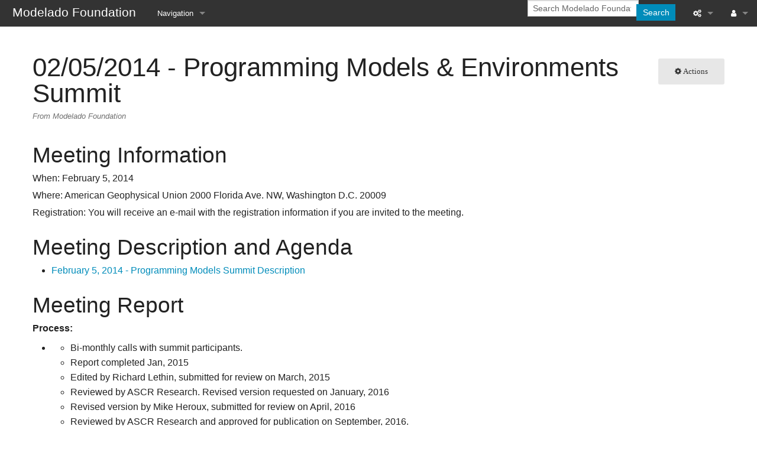

--- FILE ---
content_type: text/html; charset=UTF-8
request_url: https://modelado.org/02/05/2014_-_Programming_Models_%26_Environments_Summit
body_size: 6319
content:
<!DOCTYPE html>
<html class="client-nojs" lang="en" dir="ltr">
<head>
<meta charset="UTF-8">
<title>02/05/2014 - Programming Models &amp; Environments Summit - Modelado Foundation</title>
<script>document.documentElement.className="client-js";RLCONF={"wgBreakFrames":false,"wgSeparatorTransformTable":["",""],"wgDigitTransformTable":["",""],"wgDefaultDateFormat":"mdy","wgMonthNames":["","January","February","March","April","May","June","July","August","September","October","November","December"],"wgRequestId":"2369ae53f846275e10cbe7f1","wgCanonicalNamespace":"","wgCanonicalSpecialPageName":false,"wgNamespaceNumber":0,"wgPageName":"02/05/2014_-_Programming_Models_\u0026_Environments_Summit","wgTitle":"02/05/2014 - Programming Models \u0026 Environments Summit","wgCurRevisionId":4559,"wgRevisionId":4559,"wgArticleId":747,"wgIsArticle":true,"wgIsRedirect":false,"wgAction":"view","wgUserName":null,"wgUserGroups":["*"],"wgCategories":[],"wgPageViewLanguage":"en","wgPageContentLanguage":"en","wgPageContentModel":"wikitext","wgRelevantPageName":"02/05/2014_-_Programming_Models_\u0026_Environments_Summit","wgRelevantArticleId":747,"wgIsProbablyEditable":false,"wgRelevantPageIsProbablyEditable":false,"wgRestrictionEdit":[],"wgRestrictionMove":[],"wgPageFormsTargetName":null,"wgPageFormsAutocompleteValues":[],"wgPageFormsAutocompleteOnAllChars":false,"wgPageFormsFieldProperties":[],"wgPageFormsCargoFields":[],"wgPageFormsDependentFields":[],"wgPageFormsCalendarValues":[],"wgPageFormsCalendarParams":[],"wgPageFormsCalendarHTML":null,"wgPageFormsGridValues":[],"wgPageFormsGridParams":[],"wgPageFormsContLangYes":null,"wgPageFormsContLangNo":null,"wgPageFormsContLangMonths":[],"wgPageFormsHeightForMinimizingInstances":800,"wgPageFormsDelayReload":false,"wgPageFormsShowOnSelect":[],"wgPageFormsScriptPath":"/extensions/PageForms","edgValues":[],"wgPageFormsEDSettings":null,"wgAmericanDates":true,"wgCiteReferencePreviewsActive":true,"wgMediaViewerOnClick":true,"wgMediaViewerEnabledByDefault":true,"wgVisualEditor":{"pageLanguageCode":"en","pageLanguageDir":"ltr","pageVariantFallbacks":"en"},"srfFilteredConfig":null,"egMapsScriptPath":"/extensions/Maps/","egMapsDebugJS":false,"egMapsAvailableServices":["leaflet","googlemaps3"],"egMapsLeafletLayersApiKeys":{"MapBox":"","MapQuestOpen":"","Thunderforest":"","GeoportailFrance":""},"wgEditSubmitButtonLabelPublish":false};
RLSTATE={"site.styles":"ready","user.styles":"ready","user":"ready","user.options":"loading","skins.foreground.styles":"ready","ext.embedVideo.styles":"ready","ext.visualEditor.desktopArticleTarget.noscript":"ready","ext.srf.styles":"ready"};RLPAGEMODULES=["ext.smw.styles","smw.entityexaminer","site","mediawiki.page.ready","skins.foreground.js","ext.embedVideo.overlay","ext.visualEditor.desktopArticleTarget.init","ext.visualEditor.targetLoader","ext.smw.purge"];</script>
<script>(RLQ=window.RLQ||[]).push(function(){mw.loader.impl(function(){return["user.options@12s5i",function($,jQuery,require,module){mw.user.tokens.set({"patrolToken":"+\\","watchToken":"+\\","csrfToken":"+\\"});
}];});});</script>
<link rel="stylesheet" href="/load.php?lang=en&amp;modules=ext.embedVideo.styles%7Cext.srf.styles%7Cext.visualEditor.desktopArticleTarget.noscript%7Cskins.foreground.styles&amp;only=styles&amp;skin=foreground">
<script async="" src="/load.php?lang=en&amp;modules=startup&amp;only=scripts&amp;raw=1&amp;skin=foreground"></script>
<style>#mw-indicator-mw-helplink {display:none;}</style>
<meta name="ResourceLoaderDynamicStyles" content="">
<link rel="stylesheet" href="/load.php?lang=en&amp;modules=site.styles&amp;only=styles&amp;skin=foreground">
<meta name="generator" content="MediaWiki 1.43.1">
<meta name="robots" content="max-image-preview:standard">
<meta name="format-detection" content="telephone=no">
<meta name="viewport" content="width=device-width, initial-scale=1.0, user-scalable=yes, minimum-scale=0.25, maximum-scale=5.0">
<link rel="alternate" type="application/rdf+xml" title="02/05/2014 - Programming Models &amp; Environments Summit" href="/index.php?title=Special:ExportRDF/02/05/2014_-_Programming_Models_%26_Environments_Summit&amp;xmlmime=rdf">
<link rel="icon" href="/resources/assets/favicon.png">
<link rel="search" type="application/opensearchdescription+xml" href="/rest.php/v1/search" title="Modelado Foundation (en)">
<link rel="EditURI" type="application/rsd+xml" href="https://modelado.org/api.php?action=rsd">
<link rel="license" href="https://creativecommons.org/licenses/by-sa/4.0/">
<link rel="alternate" type="application/atom+xml" title="Modelado Foundation Atom feed" href="/index.php?title=Special:RecentChanges&amp;feed=atom">
<meta http-equiv="X-UA-Compatible" content="IE=edge" />
</head>
<body class="mediawiki ltr sitedir-ltr mw-hide-empty-elt ns-0 ns-subject page-02_05_2014_-_Programming_Models_Environments_Summit rootpage-02_05_2014_-_Programming_Models_Environments_Summit skin-foreground action-view skin--responsive"><div id='navwrapper'><!-- START FOREGROUNDTEMPLATE -->
		<nav class="top-bar" data-topbar role="navigation" data-options="back_text: Back">
			<ul class="title-area">
				<li class="name">
					<div class="title-name">
					<a href="/Welcome">
										<div class="title-name" style="display: inline-block;">Modelado Foundation</div>
					</a>
					</div>
				</li>
				<li class="toggle-topbar menu-icon">
					<a href="#"><span>Menu</span></a>
				</li>
			</ul>

		<section class="top-bar-section">

			<ul id="top-bar-left" class="left">
				<li class="divider show-for-small"></li>
									<li class="has-dropdown active" id='p-navigation'>
						<a href="#">Navigation</a>
																		<ul class="dropdown">
								<li id="n-Home" class="mw-list-item"><a href="/Welcome">Home</a></li><li id="n-Request-Account" class="mw-list-item"><a href="https://www.modelado.org/request-wiki-access" rel="nofollow">Request Account</a></li><li id="n-Modelado.org" class="mw-list-item"><a href="https://modelado.org" rel="nofollow">Modelado.org</a></li><li id="n-currentevents" class="mw-list-item"><a href="/Modelado_Foundation:Current_events" title="Find background information on current events">Current events</a></li><li id="n-recentchanges" class="mw-list-item"><a href="/Special:RecentChanges" title="A list of recent changes in the wiki [r]" accesskey="r">Recent changes</a></li><li id="n-help" class="mw-list-item"><a href="https://www.mediawiki.org/wiki/Special:MyLanguage/Help:Contents" title="The place to find out">Help</a></li>							</ul>
																</li>
								</ul>

			<ul id="top-bar-right" class="right">
				<li class="has-form">
					<form action="/index.php" id="searchform" class="mw-search">
						<div class="row collapse">
						<div class="small-12 columns skin-foreground-search">
							<input type="search" name="search" placeholder="Search Modelado Foundation" aria-label="Search Modelado Foundation" autocapitalize="sentences" title="Search Modelado Foundation [f]" accesskey="f" id="searchInput">							<button type="submit" class="button search">Search</button>
						</div>
						</div>
					</form>
				</li>
				<li class="divider show-for-small"></li>

				<li class="has-dropdown active"><a href="#"><i class="fa fa-cogs"></i></a>
					<ul id="toolbox-dropdown" class="dropdown">
						<li id="t-whatlinkshere" class="mw-list-item"><a href="/Special:WhatLinksHere/02/05/2014_-_Programming_Models_%26_Environments_Summit" title="A list of all wiki pages that link here [j]" accesskey="j">What links here</a></li><li id="t-recentchangeslinked" class="mw-list-item"><a href="/Special:RecentChangesLinked/02/05/2014_-_Programming_Models_%26_Environments_Summit" rel="nofollow" title="Recent changes in pages linked from this page [k]" accesskey="k">Related changes</a></li><li id="t-specialpages" class="mw-list-item"><a href="/Special:SpecialPages" title="A list of all special pages [q]" accesskey="q">Special pages</a></li><li id="t-print" class="mw-list-item"><a href="javascript:print();" rel="alternate" title="Printable version of this page [p]" accesskey="p">Printable version</a></li><li id="t-permalink" class="mw-list-item"><a href="/index.php?title=02/05/2014_-_Programming_Models_%26_Environments_Summit&amp;oldid=4559" title="Permanent link to this revision of this page">Permanent link</a></li><li id="t-info" class="mw-list-item"><a href="/index.php?title=02/05/2014_-_Programming_Models_%26_Environments_Summit&amp;action=info" title="More information about this page">Page information</a></li><li id="t-cite" class="mw-list-item"><a href="/index.php?title=Special:CiteThisPage&amp;page=02%2F05%2F2014_-_Programming_Models_%26_Environments_Summit&amp;id=4559&amp;wpFormIdentifier=titleform" title="Information on how to cite this page">Cite this page</a></li><li id="t-smwbrowselink" class="mw-list-item"><a href="/Special:Browse/:02-2F05-2F2014-5F-2D-5FProgramming-5FModels-5F-26-5FEnvironments-5FSummit" rel="search">Browse properties</a></li>						<li id="n-recentchanges"><a href="/Special:RecentChanges" title="Special:RecentChanges">Recent changes</a></li>						<li id="n-help" ><a href="https://www.mediawiki.org/wiki/Special:MyLanguage/Help:Contents">Help</a></li>					</ul>
				</li>

				<li id="personal-tools-dropdown" class="has-dropdown active"><a href="#"><i class="fa fa-user"></i></a>
					<ul class="dropdown">
						<li id="pt-login" class="mw-list-item"><a href="/index.php?title=Special:UserLogin&amp;returnto=02%2F05%2F2014+-+Programming+Models+%26+Environments+Summit" title="You are encouraged to log in; however, it is not mandatory [o]" accesskey="o">Log in</a></li><li id="pt-createaccount" class="mw-list-item"><a href="/Special:RequestAccount" title="You are encouraged to create an account and log in; however, it is not mandatory">Request account</a></li>					</ul>
				</li>

			</ul>
		</section>
		</nav>

		</div>
		<div id="page-content">
		<div class="row">
				<div class="large-12 columns">
					<!-- Output page indicators -->
					<div class="mw-indicators">
<div id="mw-indicator-smw-entity-examiner" class="mw-indicator"><div class="smw-entity-examiner smw-indicator-vertical-bar-loader" data-subject="02/05/2014_-_Programming_Models_&amp;_Environments_Summit#0##" data-dir="ltr" data-uselang="" title="Running an examiner in the background"></div></div>
</div>
					<!-- If user is logged in output echo location -->
									<!--[if lt IE 9]>
				<div id="siteNotice" class="sitenotice panel radius">Modelado Foundation may not look as expected in this version of Internet Explorer. We recommend you upgrade to a newer version of Internet Explorer or switch to a browser like Firefox or Chrome.</div>
				<![endif]-->

												</div>
		</div>

		<div id="mw-js-message" style="display:none;"></div>

		<div class="row">
				<div id="p-cactions" class="large-12 columns">
											<a id="actions-button" href="#" data-dropdown="actions" data-options="align:left; is_hover: true; hover_timeout:700" class="button small secondary radius"><i class="fa fa-cog"><span class="show-for-medium-up">&nbsp;Actions</span></i></a>
						<!--RTL -->
						<ul id="actions" class="f-dropdown" data-dropdown-content>
							<li id="ca-nstab-main" class="selected mw-list-item"><a href="/02/05/2014_-_Programming_Models_%26_Environments_Summit" title="View the content page [c]" accesskey="c">Page</a></li><li id="ca-talk" class="new mw-list-item"><a href="/index.php?title=Talk:02/05/2014_-_Programming_Models_%26_Environments_Summit&amp;action=edit&amp;redlink=1" rel="discussion" class="new" title="Discussion about the content page (page does not exist) [t]" accesskey="t">Discussion</a></li><li id="ca-viewsource" class="mw-list-item"><a href="/index.php?title=02/05/2014_-_Programming_Models_%26_Environments_Summit&amp;action=edit" title="This page is protected.&#10;You can view its source [e]" accesskey="e">View source</a></li><li id="ca-history" class="mw-list-item"><a href="/index.php?title=02/05/2014_-_Programming_Models_%26_Environments_Summit&amp;action=history" title="Past revisions of this page [h]" accesskey="h">View history</a></li><li id="ca-purge" class="is-disabled mw-list-item"><a href="/index.php?title=02/05/2014_-_Programming_Models_%26_Environments_Summit&amp;action=purge">Refresh</a></li>													</ul>
						<!--RTL -->
										<div id="content">
					<h1  id="firstHeading" class="title"><span class="mw-page-title-main">02/05/2014 - Programming Models &amp; Environments Summit</span></h1>
											<h3 id="tagline">From Modelado Foundation</h3>					<h5 id="siteSub" class="subtitle"><div id="mw-content-subtitle"></div></h5>
					<div id="contentSub" class="clear_both"></div>
					<div id="bodyContent" class="mw-bodytext">
						<div id="mw-content-text" class="mw-body-content"><div class="mw-content-ltr mw-parser-output" lang="en" dir="ltr"><h2><span class="mw-headline" id="Meeting_Information">Meeting Information</span></h2>
<p>When: February 5, 2014
</p><p>Where: American Geophysical Union
2000 Florida Ave. NW, Washington D.C. 20009
</p><p>Registration: You will receive an e-mail with the registration information if you are invited to the meeting.
</p>
<h2><span class="mw-headline" id="Meeting_Description_and_Agenda">Meeting Description and Agenda</span></h2>
<ul><li><a rel="nofollow" class="external text" href="https://xstackwiki.modelado.org/images/3/3c/Summit_Description-2.pdf">February 5, 2014 - Programming Models Summit Description</a></li></ul>
<h2><span class="mw-headline" id="Meeting_Report">Meeting Report</span></h2>
<p><b>Process:</b> 
</p>
<ul><li><ul><li>Bi-monthly calls with summit participants.</li>
<li>Report completed Jan, 2015</li>
<li>Edited by Richard Lethin, submitted for review on March,  2015</li>
<li>Reviewed by ASCR Research. Revised version requested on January, 2016</li>
<li>Revised version by Mike Heroux, submitted for review on April, 2016</li>
<li>Reviewed by ASCR Research and approved for publication on September, 2016.</li></ul></li></ul>
<p><b>Report:</b>
</p>
<ul><li><a rel="nofollow" class="external text" href="https://xstackwiki.modelado.org/images/4/4f/Programming_Models_Report_-_Sept_19_2016.pdf">2014 Report of the Programming Models &amp; Environments Summit</a>]</li></ul>
<!-- 
NewPP limit report
Cached time: 20260121083418
Cache expiry: 86400
Reduced expiry: false
Complications: []
[SMW] In‐text annotation parser time: 0.001 seconds
CPU time usage: 0.003 seconds
Real time usage: 0.003 seconds
Preprocessor visited node count: 8/1000000
Post‐expand include size: 0/2097152 bytes
Template argument size: 0/2097152 bytes
Highest expansion depth: 2/100
Expensive parser function count: 0/100
Unstrip recursion depth: 0/20
Unstrip post‐expand size: 0/5000000 bytes
-->
<!--
Transclusion expansion time report (%,ms,calls,template)
100.00%    0.000      1 -total
-->

<!-- Saved in parser cache with key modwiki-mod:pcache:idhash:747-0!canonical and timestamp 20260121083418 and revision id 4559. Rendering was triggered because: page-view
 -->
</div></div><div class="printfooter">
Retrieved from "<a dir="ltr" href="https://modelado.org/index.php?title=02/05/2014_-_Programming_Models_%26_Environments_Summit&amp;oldid=4559">https://modelado.org/index.php?title=02/05/2014_-_Programming_Models_%26_Environments_Summit&amp;oldid=4559</a>"</div>
						<div class="clear_both"></div>
					</div>
				<div class="group"><div id="catlinks" class="catlinks catlinks-allhidden" data-mw="interface"></div></div>
								</div>
			</div>
		</div>

			<footer class="row">
				<div id="footer">
										<div id="footer-left" class="small-12 large-centered columns text-center">
					<ul id="footer-left-ul">
													<li id="footer-lastmod"> This page was last edited on January 21, 2026, at 08:34.</li>
													<li id="footer-copyright">Content is available under <a class="external" rel="nofollow" href="https://creativecommons.org/licenses/by-sa/4.0/">Creative Commons Attribution-ShareAlike</a> unless otherwise noted.</li>
													<li id="footer-privacy"><a href="/Modelado_Foundation:Privacy_policy">Privacy policy</a></li>
													<li id="footer-about"><a href="/Modelado_Foundation:About">About Modelado Foundation</a></li>
													<li id="footer-disclaimers"><a href="/Modelado_Foundation:General_disclaimer">Disclaimers</a></li>
											</ul>
					</div>
					<div id="footer-right-icons" class="large-12 small-12 columns">
					<ul id="poweredby">
													<li class="poweredby">								<a href="https://www.mediawiki.org/" class="cdx-button cdx-button--fake-button cdx-button--size-large cdx-button--fake-button--enabled">Powered by MediaWiki</a>									   								<a href="https://www.semantic-mediawiki.org/wiki/Semantic_MediaWiki" class="cdx-button cdx-button--fake-button cdx-button--size-large cdx-button--fake-button--enabled">Powered by Semantic MediaWiki</a>									   							</li>
											</ul>
					</div>
				</div>
			</footer>

		</div>
			<script>(RLQ=window.RLQ||[]).push(function(){mw.config.set({"wgBackendResponseTime":57,"wgPageParseReport":{"smw":{"limitreport-intext-parsertime":0.001},"limitreport":{"cputime":"0.003","walltime":"0.003","ppvisitednodes":{"value":8,"limit":1000000},"postexpandincludesize":{"value":0,"limit":2097152},"templateargumentsize":{"value":0,"limit":2097152},"expansiondepth":{"value":2,"limit":100},"expensivefunctioncount":{"value":0,"limit":100},"unstrip-depth":{"value":0,"limit":20},"unstrip-size":{"value":0,"limit":5000000},"timingprofile":["100.00%    0.000      1 -total"]},"cachereport":{"timestamp":"20260121083418","ttl":86400,"transientcontent":false}}});});</script>
</body>
</html>

--- FILE ---
content_type: text/css; charset=utf-8
request_url: https://modelado.org/load.php?lang=en&modules=site.styles&only=styles&skin=foreground
body_size: 630
content:
.mainpage_row{display:flex;flex-direction:row;flex-flow:row wrap;justify-content:space-between;padding:0;margin:0 -5px 0 -5px}.mainpage_box{flex:1;margin:5px;min-width:310px;max-width:1000px;border:1px solid #CCC;padding:10px 10px 10px 10px;box-shadow:0 2px 2px rgba(0,0,0,0.1)}.mainpage_box h3{padding:0;margin:0.5em 0}.mainpage_box h3 .header_icon{float:left;margin-right:5px}.mainpage_box .items{border-top:1px solid #CCC;padding-top:0.5em}.navButton{color:white;text-decoration:none;font-family:Helvetica,Arial,sans-serif;font-size:14px;text-align:center;padding:0 30px;line-height:30px;display:inline-block;position:relative;border-radius:20px;background-image:linear-gradient(#335b71 45%,#03324c 55%);box-shadow:0 2px 2px #888888;transition:color 0.3s,background-image 0.5s,ease-in-out}.navButton:hover{background-image:linear-gradient(#b1ccda 49%,#96b4c5 51%);color:#03324c}.banner{flex:1;margin:5px;min-width:210px;padding:10px 10px 10px 10px;font-family:"Comic Sans MS","Comic Sans",cursive;font-size:36pt;text-align:center;background-color:#ffffff;box-shadow:0 4px 4px rgba(0,0,0,0.8)}.mainpage_box p:last-child{margin-bottom:0}.mainpage_boxcontents_small{font-size:95%}.mw-pt-languages{display:block;background:none;border:1px solid #CCC;box-shadow:0 2px 2px rgba(0,0,0,0.1);width:auto}.mw-pt-languages-label{background:none;border-right:none}.thumb,.thumbinner{box-sizing:border-box}.thumbimage{height:auto}@media screen and (max-width:719px){.thumb{float:none}.thumb,.thumbinner{margin-left:auto;margin-right:auto}}img{max-width:100%;height:auto}ol{list-style-type:decimal}ol li > ol{list-style-type:upper-alpha}ol li > ol li > ol{list-style-type:lower-alpha}ol li > ol li > ol li > ol{list-style-type:lower-roman}